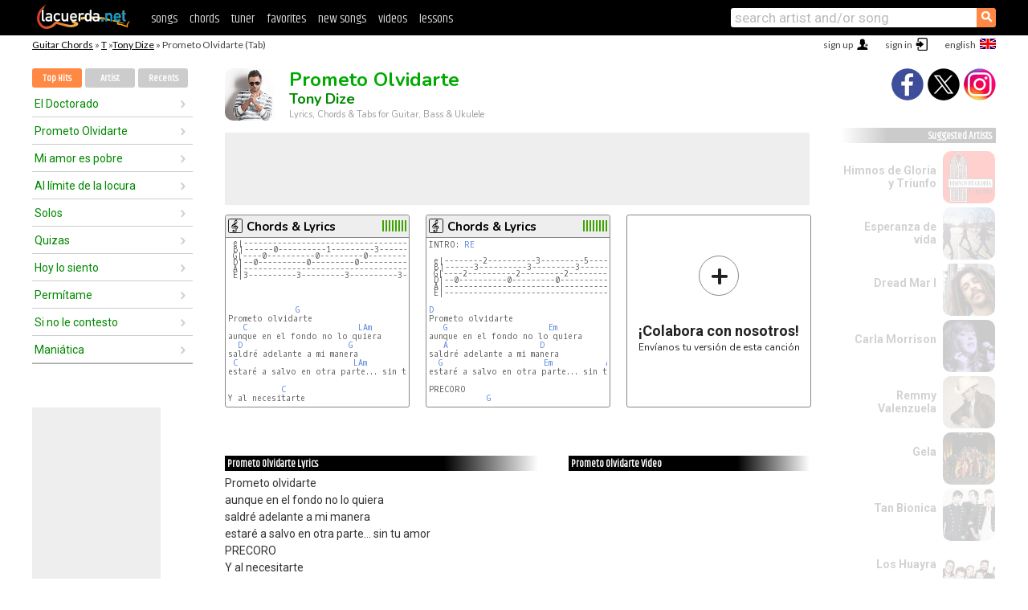

--- FILE ---
content_type: text/html; charset=UTF-8
request_url: https://chords.lacuerda.net/tony_dize/prometo_olvidarte
body_size: 17665
content:
<!DOCTYPE HTML PUBLIC "-//W3C//DTD HTML 4.01 Transitional//EN" "http://www.w3.org/TR/html4/loose.dtd">
<HTML lang='en'>
<HEAD>
<META HTTP-EQUIV="Content-Language" CONTENT="en">
<META HTTP-EQUIV="Content-Type" CONTENT="text/html; charset=UTF-8">
<META HTTP-EQUIV="Content-Script-Type" CONTENT="text/javascript">
<meta name="viewport" content="width=device-width, initial-scale=1.0">
<META NAME="description" CONTENT="Chords of Prometo Olvidarte, Tony Dize: Guitar Tabs & Chords.">
<META NAME="keywords" CONTENT="prometo olvidarte tony dize, prometo olvidarte tony dize chords, lyrics, tab, guitar, bass, ukulele">
<META NAME="date" CONTENT="2026-01-23">
<TITLE>PROMETO OLVIDARTE: Chords & Lyrics for guitar, ukulele, bass & piano (Tony Dize)</TITLE>
<link rel='dns-prefetch' href='https://cdn.lacuerda.net'>
<link rel='dns-prefetch' href='https://www.googletagmanager.com'>
<link rel='dns-prefetch' href='https://fonts.googleapis.com'>
<link rel='dns-prefetch' href='https://fonts.gstatic.com'>
<link rel='dns-prefetch' href='https://cdn.insurads.com'>

<link rel='apple-touch-icon' href='//cdn.lacuerda.net/IMG/lc-favicon-196.png'>
<link rel='icon' href='//cdn.lacuerda.net/IMG/lc-favicon-32.png' type='image/png' sizes='32x32'/>
<link rel='icon' href='//cdn.lacuerda.net/IMG/lc-favicon-192.png' type='image/png' sizes='192x192'/>
<script src="//cdn.lacuerda.net/UTIL/mainJS.js"></script>
<script src='//cdn.lacuerda.net/ARCH/arch.js'></script>
<script src='/LANG/mainJSpatch.php?lang=EN'></script>
<script>
if (decodeURI(DO.cookie).indexOf('lc_stats=1') != -1 || 3 != 1) ADS('https://www.googletagmanager.com/gtag/js?id=UA-8916411-3');
window.dataLayer = window.dataLayer || []; function gtag(){dataLayer.push(arguments);} gtag('js', new Date());
gtag('config', 'UA-8916411-3', {'cookie_domain':'.lacuerda.net'});
var myAds = [{adu:'/37756251/728top', sz:[728, 90], id:'div-gpt-ad-1430236222398-0'}, {adu:'/37756251/160ros', sz:[160,600], id:'div-gpt-ad-1430236222398-1'}, {adu:'/37756251/300bot', sz:[300,250], id:'div-gpt-ad-1430236222398-2'}]; 

function tOpen(v) { ff = 'tony_dize/prometo_olvidarte';sOpen(ff,v); } banTxtExp='Tony Dize'; movilVer='r=tdiz020';
</script>
<script async='async' src='https://www.googletagservices.com/tag/js/gpt.js'></script>
<script async='async' src="//acordes.lacuerda.net/UTIL/pb.js"></script>
<script async='async' src="//acordes.lacuerda.net/UTIL/pb_imp.js"></script>
<script async src="https://cdn.insurads.com/bootstrap/55QXK4XS.js"></script>


<LINK href="//acordes.lacuerda.net/UTIL/estilo.css" rel="stylesheet" type="text/css">
<meta property="og:site_name" content="LaCuerda.net" />
<meta property="og:type" content="website" />
<meta property="og:image" content="https://lacuerda.net/Promo/lcicon.gif" />
<meta property="og:url" content="https://chords.lacuerda.net/tony_dize/prometo_olvidarte" />
<meta property="og:title" content="PROMETO OLVIDARTE: Chords & Lyrics for guitar, ukulele, bass & piano (Tony Dize)" />
<script type="application/ld+json">
{"@context":"http://schema.org","@type":"MusicRecording","byArtist": { "@context":"http://schema.org", "@type":"MusicGroup", "name":"Tony Dize", "url":"https://chords.lacuerda.net/tony_dize/" },
"name":"Prometo Olvidarte", "url":"https://chords.lacuerda.net/tony_dize/prometo_olvidarte",
"description":"Chords of Prometo Olvidarte, Tony Dize: Guitar Tabs & Chords.",
"datePublished":"2026-01-23", "dateModified":"2026-01-23"}
</script>
<script type="application/ld+json">
{ "@context":"http://schema.org", "@type":"CreativeWork", "name":"Prometo Olvidarte" }
</script>
<script type="application/ld+json">
{ "@context": "http://schema.org", "@type": "BreadcrumbList", "itemListElement": [ 
  { "@type": "ListItem", "position": 1, "item": { "@id": "https://chords.lacuerda.net/tabs/t/", "name": "T" } },
  { "@type": "ListItem", "position": 2, "item": { "@id": "https://chords.lacuerda.net/tony_dize/", "name": "Tony Dize" } },
  { "@type": "ListItem", "position": 3, "item": { "@id": "https://chords.lacuerda.net/tony_dize/prometo_olvidarte", "name": "Prometo Olvidarte" }}
]}
</script>
<link rel='canonical' href='https://acordes.lacuerda.net/tony_dize/prometo_olvidarte' />
<link rel='alternate' hreflang='es' href='https://acordes.lacuerda.net/tony_dize/prometo_olvidarte' />
<link rel='alternate' hreflang='en' href='https://chords.lacuerda.net/tony_dize/prometo_olvidarte' />
<link rel='alternate' hreflang='pt' href='https://cifras.lacuerda.net/tony_dize/prometo_olvidarte' />
<script src="//lacuerda.net/UTIL/cal.php?c=tdiz020"></script>
<script>function rLaunch() { if (typeof(rLoaded) == 'undefined') setTimeout('rLaunch()', 50); else rLoaded(); }</script>
<meta property="og:description" content="Prometo olvidarte aunque en el fondo no lo quiera saldré adelante a mi manera estaré a salvo en otra parte... sin tu amor  PRECORO Y al necesitarte " />  <style>#ban728 { border:0 }#r_main td.c2 a { font-size:14px }#r_main td.c2 div { font-size:14px }</style>
</HEAD>

<BODY onload="; bidStart();">
<div id='mTopCont'></div>
<div id='mMask' style='display:none'></div>
<div id='mHead'>
	<div class='mhTit' ><a href='/tabs/'>Guitar Chords</a> &raquo <a href=/tabs/t/>T</a> &raquo;<a href=/tony_dize/>Tony Dize</a> &raquo; Prometo Olvidarte (Tab)</div>
</div>
<script>mShTop();</script>
<div id='mCols'><div id='mLeft'>
<div id='mlMenu'>
<div class='mlTit tlTit'>
<a id='mlOpt1' class='sel' href='javascript:showPops()'>Top Hits</a>
<a id='mlOpt2' href='javascript:bandList("tony_dize", 0)'>Artist</a>
<a id='mlOpt3' href='javascript:listHist()'>Recents</a>
</div>
<div id='tNav' class='tNav'><div class='rList'><ul><li onclick='w.location="el_doctorado"'><a href='el_doctorado'>El Doctorado</a></li><li onclick='w.location="prometo_olvidarte"'><a href='prometo_olvidarte'>Prometo Olvidarte</a></li><li onclick='w.location="mi_amor_es_pobre"'><a href='mi_amor_es_pobre'>Mi amor es pobre</a></li><li onclick='w.location="al_limite_de_la_locura"'><a href='al_limite_de_la_locura'>Al límite de la locura</a></li><li onclick='w.location="solos"'><a href='solos'>Solos</a></li><li onclick='w.location="quizas"'><a href='quizas'>Quizas</a></li><li onclick='w.location="hoy_lo_siento"'><a href='hoy_lo_siento'>Hoy lo siento</a></li><li onclick='w.location="permitame"'><a href='permitame'>Permítame</a></li><li onclick='w.location="si_no_le_contesto"'><a href='si_no_le_contesto'>Si no le contesto</a></li><li onclick='w.location="maniatica"'><a href='maniatica'>Maniática</a></li></ul></div></div>

<div id=mSwitch style="display:none"></div>
</div>
<div id=ban160><div id='div-gpt-ad-1430236222398-1' style='height:600px; width:160px;'><script>googletag.cmd.push(function() { googletag.display('div-gpt-ad-1430236222398-1'); });</script></div></div><button ontouchstart="aBmark(); return false;" onclick="aBmark()" class=a_bmark>Add LaCuerda to<br>your bookmarks</button></div>

<div class='mBody'>
 
<div id='t_loader' class='rLoader' style='display:none'></div>
<form name=fcol method=get charset='utf-8' action='//lacuerda.net//Evolucion/envio/'><input type=hidden name=status value='P'><input type=hidden name=req_band value='Tony Dize'><input type=hidden name=req_rola value='Prometo Olvidarte'></form>
<script>fcol=DO.forms.fcol; var mLoginAct = null;function colab(b,r) { if (LC_USER==null || LC_USER == '') { mLoginAct=function() {fcol.submit();}; mLogin(); } else fcol.submit(); }</script>
<img src='//cdn.lacuerda.net/FOTOS/tony_dize.jpg' class='bFoto'><div id=r_head><H1>Prometo Olvidarte <br><A href="./">Tony Dize</A></H1><H2>Lyrics, Chords & Tabs for Guitar, Bass & Ukulele</H2></div>
<div class=clear></div><div id=ban728><div id='div-gpt-ad-1430236222398-0'><script>googletag.cmd.push(function() { googletag.display('div-gpt-ad-1430236222398-0'); });</script></div></div>
<div id=a_cont><div id='rThumbs' class='rThumbs'><ul>
<li id='liElm2' onclick='tOpen(2)'><div class='rtHead'><div class='tipoIcon tiR'></div><div class='rtLabel'><a href='prometo_olvidarte-2.shtml'>Chords & Lyrics</a></div><div id='cal2' class='mCalImg rtMejor'></div></div>
<div class='rtBody'><pre><em> e|------------------------------------------</em>
<em> B|------0----------1---------3----------1---</em>
<em> G|----0----------0---------0----------0-----</em>
<em> D|--0----------0---------0----------0-------</em>
<em> A|------------------------------------------</em>
<em> E|3----------3---------3----------3---------</em>



              <A>G</A>
Prometo olvidarte
   <A>C</A>                       <A>LAm</A>
aunque en el fondo no lo quiera
  <A>D</A>                      <A>G</A>
saldré adelante a mi manera
 <A>C</A>                        <A>LAm</A>            <A>D</A>
estaré a salvo en otra parte... sin tu amor

           <A>C</A>
Y al necesitarte
</pre></div></li>

<li id='liElm1' onclick='tOpen(1)'><div class='rtHead'><div class='tipoIcon tiR'></div><div class='rtLabel'><a href='prometo_olvidarte.shtml'>Chords & Lyrics</a></div><div id='cal1' class='mCalImg rtMejor'></div></div>
<div class='rtBody'><pre>INTRO: <A>RE</A>

<em> e|--------2----------3---------5----------2-</em>
<em> B|------3----------3---------3----------3---</em>
<em> G|----2----------2---------2----------2-----</em>
<em> D|--0----------0---------0----------0-------</em>
<em> A|------------------------------------------</em>
<em> E|------------------------------------------</em>

<A>D</A>
Prometo olvidarte
   <A>G</A>                     <A>Em</A>
aunque en el fondo no lo quiera
   <A>A</A>                   <A>D</A>
saldré adelante a mi manera
  <A>G</A>                     <A>Em</A>           <A>A</A>
estaré a salvo en otra parte... sin tu amor

PRECORO
            <A>G</A>
</pre></div></li>

<li id='rInvCol' onclick='alert("hola")'><div class='ricPlus'>&plus;</div><em>¡Colabora con nosotros!</em><br>Envíanos tu versión de esta canción</li>
</ul><br clear='all'></div>
<script>vList=[]</script>
<div id=banTxt></div>
</div>
<div id='rLeftCol'>
<div class=a_tit>Prometo Olvidarte Lyrics</div><div class=rLetra>Prometo olvidarte<br>
aunque en el fondo no lo quiera<br>
saldré adelante a mi manera<br>
estaré a salvo en otra parte... sin tu amor<br>
PRECORO<br>
Y al necesitarte<br>
descubro que soy débil, no puedo<br>
llamarte aunque se me caiga el suelo<br>
duele quererte hoy que estas ya tan lejos<br>
fingir fue perfecto pero<br>
Aunque me hiere<br>
aunque en mi cielo no hay sol y solo llueve<br>
Lo que hace tiempo se perdió a veces duele<br>
nos toca aceptar que el tiempo vuele<br>
por más que intentes tarde o temprano muere<br>
No dejare  que tu amor vuelva y me deje<br>
lo que hace tiempo se perdió a veces duele<br>
nos toca aceptar que el tiempo vuele<br>
Mi amor adiós good bye<br>
Me hizo daño amarte<br>
viviendo solo a tu manera<br>
yo te entregue la vida entera<br>
y ahora me toca dejarte<br>
PRECORO<br>
Querer olvidarte<br>
Verte en cualquier parte<br>
Aunque estoy pretendiendo para no recordarme<br>
Como tú eras antes, duele extrañarte<br>
Donde existe el dolor puede amor refugiarse<br>
Diciendo Adiós<br>
Aunque en mi cielo no hay sol y solo llueve<br>
Lo que hace tiempo se perdió a veces duele<br>
nos toca aceptar que el tiempo vuele<br>
por más que intentes tarde o temprano muere<br>
No dejare  que tu amor vuelva y me deje<br>
lo que hace tiempo se perdió a veces duele<br>
nos toca aceptar que el tiempo vuele<br>
Mi amor adiós good bye<br>
No volveré a llamarte<br>
si te vas, te vas, me ves por última vez<br>
cuando despiertes vacía en tu soledad<br>
yo no estaré<br>
Aunque me hiere<br>
aunque en mi cielo no hay sol y solo llueve<br>
Lo que hace tiempo se perdió a veces duele<br>
nos toca aceptar que el tiempo vuele<br>
por más que intentes tarde o temprano muere<br>
No dejare  que tu amor vuelva y me deje<br>
lo que hace tiempo se perdió a veces duele<br>
nos toca aceptar que el tiempo vuele<br>
Mi amor adiós good bye<br>
Adjunto link de la canción:<br>
http://www.youtube.com/watch?v=Q48-lCCiHLA</div><br>
</div>
<div id='rRightCol'>
<div class='a_tit r_vtit'>Prometo Olvidarte Video</div><center>
<iframe id=ytFrame style="width:300px; height:240px" frameborder=0 allowfullscreen></iframe><script>ytVid = "//www.youtube.com/embed/fxUbf4U5BCo"</script><a class='a_rlink r_vrlink' href="//videos.lacuerda.net/tony_dize/prometo_olvidarte">[watch more videos]</A><br><br>
<ul class='a_extra r_extra'><li>Extras</li>
<li><A href="https://lacuerda.net/Recursos/acordes/">Guitar Chords</A></li>
<li><A href="https://lacuerda.net/Recursos/afinador/">Afinador de Guitarra</A></li>
<li><A href="https://lacuerda.net/blog.php">Blog de LaCuerda <sup style='color:#a00; font-weight:bold'>¡nuevo!</sup></A></li>
<li><A href="https://lacuerda.net/Recursos/cursoguitarra/">Aprender a tocar Guitarra</A></li>
<li><A href="https://lacuerda.net/Evolucion/">Acordes Guitarra</A></li>
</ul>
</center><ul class='a_extra a_otras'><li>Other songs from Tony Dize</li>
<li><a href=super_he769roe>Super He&#769;roe, Tony Dize</A></li>
<li><a href=permitame>Permítame, Tony Dize</A></li>
<li><a href=agarrala>Agárrala, Tony Dize</A></li>
<li><a href=pa_darle>Pa' Darle, Tony Dize</A></li>
<li><a href=envuelvete>Envuélvete, Tony Dize</A></li>
</ul>
<A class=a_rlink href="/tony_dize/">[see all songs]</A>
</div><br clear=all><br>
<ul class=a_extra>
<li>Other interesting songs</li>
<li><a href=/grupo_la_noche/en_un_pequenio_motel>Chords of En un pequeño motel</A></li><li><a href=/grupo_firme/con_la_falta_que_me_haces>Chords of Con la falta que me haces</A></li><li><a href=/grupo_cali/que_bonito>Chords of Que Bonito</A></li><li><a href=/grupo_5/ya_me_olvide_de_tu_amor>Chords of Ya me olvidé de tu amor</A></li><li><a href=/grupo_5/puro_corazon>Chords of Puro Corazón</A></li><li><a href=/grupo_5/he_nacido_para_amarte>Chords of He nacido para amarte</A></li><li><a href=/gritando_en_silencio/mas_alla_del_horizonte>Chords of Más allá del horizonte</A></li><li><a href=/gloria_trevi/senior_llevame_contigo>Chords of Señor llevame contigo</A></li><li><a href=/gianny/mi_lugar>Chords of Mi Lugar</A></li><li><a href=/gian_marco/tu_y_yo>Chords of Tú y yo</A></li></ul>
<div id='ban300'><div id='div-gpt-ad-1430236222398-2' style='height:250px; width:300px;'><script>googletag.cmd.push(function() { googletag.display('div-gpt-ad-1430236222398-2'); });</script></div></div>
<br clear=all style='height:1px; mrgin:0; padding:0'><center><A class=a_rlink style='display:inline' href="//acordes.lacuerda.net/tony_dize/prometo_olvidarte">[Prometo Olvidarte acordes]</A><A class=a_rlink style='display:inline' href="//cifras.lacuerda.net/tony_dize/prometo_olvidarte">[Prometo Olvidarte cifra]</A></center></div><div id='mRight'>
<div id='mrShare'><div class='shareBut insta' onclick='w.location="//instagram.com/lacuerdanet/"'></div><div class='shareBut tweet' onclick='tShare(1)'></div><div class='shareBut fbook' onclick='tShare(0)'></div></div>
<div class='mrPopList'><div class='a_tit'>Suggested Artists</div><ul>
<li onclick='window.location="/EN/himnos_de_gloria_y_triunfo/"'><div><a href='/EN/himnos_de_gloria_y_triunfo/'>Himnos de Gloria y Triunfo</a></div><img src='//cdn.lacuerda.net/FOTOS/himnos_de_gloria_y_triunfo.jpg' class='bFoto'></li>
<li onclick='window.location="/EN/esperanza_de_vida/"'><div><a href='/EN/esperanza_de_vida/'>Esperanza de vida</a></div><img src='//cdn.lacuerda.net/FOTOS/esperanza_de_vida.jpg' class='bFoto'></li>
<li onclick='window.location="/EN/dread_mar_i/"'><div><a href='/EN/dread_mar_i/'>Dread Mar I</a></div><img src='//cdn.lacuerda.net/FOTOS/dread_mar_i.jpg' class='bFoto'></li>
<li onclick='window.location="/EN/carla_morrison/"'><div><a href='/EN/carla_morrison/'>Carla Morrison</a></div><img src='//cdn.lacuerda.net/FOTOS/carla_morrison.jpg' class='bFoto'></li>
<li onclick='window.location="/EN/remmy_valenzuela/"'><div><a href='/EN/remmy_valenzuela/'>Remmy Valenzuela</a></div><img src='//cdn.lacuerda.net/FOTOS/remmy_valenzuela.jpg' class='bFoto'></li>
<li onclick='window.location="/EN/gela/"'><div><a href='/EN/gela/'>Gela</a></div><img src='//cdn.lacuerda.net/FOTOS/gela.jpg' class='bFoto'></li>
<li onclick='window.location="/EN/tan_bionica/"'><div><a href='/EN/tan_bionica/'>Tan Bionica</a></div><img src='//cdn.lacuerda.net/FOTOS/tan_bionica.jpg' class='bFoto'></li>
<li onclick='window.location="/EN/huayra/"'><div><a href='/EN/huayra/'>Los Huayra</a></div><img src='//cdn.lacuerda.net/FOTOS/huayra.jpg' class='bFoto'></li>
<li onclick='window.location="/EN/steve_green/"'><div><a href='/EN/steve_green/'>Steve Green</a></div><img src='//cdn.lacuerda.net/FOTOS/steve_green.jpg' class='bFoto'></li>
<li onclick='window.location="/EN/leonel_garcia/"'><div><a href='/EN/leonel_garcia/'>Leonel García</a></div><img src='//cdn.lacuerda.net/FOTOS/leonel_garcia.jpg' class='bFoto'></li>
</ul></div>
<script>rLaunch(); aStats('rola')</script>
</div>
</div>
<div id='ban320'>
<div id='div-gpt-ad-1430236222398-3' style='height:50px; width:320px;'><script>googletag.cmd.push(function() { googletag.display('div-gpt-ad-1430236222398-3'); });</script></div></div>
<div id='mBot'>
<b>&copy;</b> LaCuerda<font color=#a0a0a0>.net</font> &middot <a href=//lacuerda.net/Extras/legal.php>legal notice</a> &middot; <a href=//lacuerda.net/Extras/privpol.php>privacy</a> &middot; <a title='Acordes de Guitarra' href='//lacuerda.net/'>es</a>
 &middot; <a title='Guitar Chords' href='//chords.lacuerda.net/'>en</a>
 &middot; <a title='Cifras de Violão' href='//cifras.lacuerda.net/'>pt</a>
 &middot; <a href=//lacuerda.net/Extras/contacto.php>contact us</a></div>
</body></html>
<font style="font-size:8px">DINAMICO</font>


--- FILE ---
content_type: text/html; charset=utf-8
request_url: https://www.google.com/recaptcha/api2/aframe
body_size: 264
content:
<!DOCTYPE HTML><html><head><meta http-equiv="content-type" content="text/html; charset=UTF-8"></head><body><script nonce="PLnBrDflECcxrPcaS0kirg">/** Anti-fraud and anti-abuse applications only. See google.com/recaptcha */ try{var clients={'sodar':'https://pagead2.googlesyndication.com/pagead/sodar?'};window.addEventListener("message",function(a){try{if(a.source===window.parent){var b=JSON.parse(a.data);var c=clients[b['id']];if(c){var d=document.createElement('img');d.src=c+b['params']+'&rc='+(localStorage.getItem("rc::a")?sessionStorage.getItem("rc::b"):"");window.document.body.appendChild(d);sessionStorage.setItem("rc::e",parseInt(sessionStorage.getItem("rc::e")||0)+1);localStorage.setItem("rc::h",'1769153525194');}}}catch(b){}});window.parent.postMessage("_grecaptcha_ready", "*");}catch(b){}</script></body></html>

--- FILE ---
content_type: text/javascript;charset=utf-8
request_url: https://chords.lacuerda.net/LANG/mainJSpatch.php?lang=EN
body_size: 3859
content:

var LC_LANG = 'EN';

function mShTop() {
	cont =  "<div id='mTop'>";
	cont += "<div id='mtMenuBut' onclick='toogleMenu()'>&nbsp;</div>";
	cont += "<div id='mtLogo'><a href="+LC+"?lang="+LC_LANG+" title='Guitar Tabs & Chords'><img src='//dzxlbnxeq55l2.cloudfront.net/IMG/newlogo.png' ></a></div>";
	cont += "<div class=mtSecs>";
  cont += "<a href='"+LC_ACO+"EN/tabs/' title='Tabs & Chords'>songs</a> &nbsp;&nbsp;&nbsp;&nbsp;";
  cont += "<a href='//lacuerda.net/Recursos/acordes/'>chords</a> &nbsp;&nbsp;&nbsp;&nbsp;";
	cont += "<a href='//lacuerda.net/Recursos/afinador/' title='Guitar Tuner'>tuner</a> &nbsp;&nbsp;&nbsp;&nbsp;";
	cont += "<a href='javascript:goFavs()'>favorites</a> &nbsp;&nbsp;&nbsp;&nbsp;";
	cont += "<a href='"+LC+"/Evolucion/nuevas/'>new songs</a> &nbsp;&nbsp;&nbsp;&nbsp;";
	cont += "<a href='//videos.lacuerda.net'>videos</a> &nbsp;&nbsp;&nbsp;&nbsp;";
	cont += "<a href='"+LC+"/Recursos/'>lessons</a></div>";
	cont += "<div id='mtBusc'><form name='mForm' action='\/busca.php' method='get'><input type=hidden name=canc value=0>";
	cont += "<em onclick='mEnvio()' class='mtBuscImg'><span class='lupa'>&#9906;</span></em>";
	cont += "<input id='mtBuscExp' type='text' name='exp' autocorrect='off' autocapitalize='off' placeholder='search artist and/or song' onfocus='mExpF()' onblur='mExpB()'>";
	cont += "</form></div><em id='mtBuscBut' onclick='toogleBusca()' class='lupaCont'><span class='lupa'>&#9906;</span></em>";
	cont += "</div>";
	HTML('mTopCont',cont);

if (LC_USER!='') {
	out = "<div id='mUsr' style='padding-right:0'><a href='"+LC+"Evolucion/favoritos.php'>my favs</a> &nbsp;<a href='"+LC+"/Usuarios/perfil.php?dest="+LC_USER+"&s=80'>my profile</a> &nbsp;<a href='"+LC+"Usuarios/login.php?action=logout'>sign out</a> &nbsp;&nbsp;"
	out += "&#8592;&nbsp;&nbsp;"+LC_USER;
	out += "<img src='"+LC+"/Usuarios/avatar.php?a="+LC_USER+"&s=80'></div>";
	HTML('mHead',HTML('mHead')+out);
}
else {
	out =  "<div id='mSel'></div>";
  out += "<div id='mLan' class='lanEN' onclick='langChange()'></div>";
	out += "<div id='mLgn' onclick='mLogin()'>sign in</div>";
	out += "<div id='mReg' onclick='w.location=\""+LC+"Usuarios/registro.php\"'>sign up</div>";
	HTML('mHead',HTML('mHead') + out);
}
}

var DICT = {'SENT_BY' : 'sent by', 'BASED_ON' : 'based on', 'BEST_VERSION' : 'best<br>version'};
var tHelps = {};

tTypes = {'R': 'Chords & Lyrics', 'T':'Guitar Tab', 'B':'Bass Tab', 'K':'Piano', 'H':'Harmonica', 'D':'Drums'};
tmTypes = { 'R': '', 'T':'[tab]', 'B':'[bass]', 'K':'[piano]', 'H':'[harmonica]', 'D':'[drums]'};

tHelp = "Show/Hide Tools&nbsp;<br>";
tHelp += "Autoscroll&nbsp;<br>";
tHelp += "Chord Diagrams&nbsp;<br>";
tHelp += "Transpose&nbsp;<br>";
tHelp += "C D E<font size=-1 style='weight:normal'> &rarr; </font>Do Re Mi&nbsp;<br>";
tHelp += "Text Format&nbsp;<br>";

var help = "<span class='helpTit' style='display:block; padding:0; width:100px; height:20px; line-height:20px; margin:7px 0 0 -90px; -webkit-transform-origin:top right; -webkit-transform:rotate(-90deg)'>&nbsp;autoscroll&nbsp;</span>";
tHelps['Desf'] = help;

var help = "<span class='helpTit'>&nbsp;Chord Diagrams&nbsp;</span><br>";
help += "Show / Hide&nbsp;<br>";
help += "Guitar&nbsp;<br>";
help += "Piano&nbsp;<br>";
help += "Ukulele&nbsp;<br>";
help += "Charango&nbsp;<br>";
tHelps['Diag'] = help;

var help = "<span class='helpTit'>&nbsp;Transpose&nbsp;</span><br>";
help += "Up 1 tone&nbsp;<br>";
help += "Up &frac12; tone&nbsp;<br>";
help += "Down &frac12; tone&nbsp;<br>";
help += "Down 1 tone&nbsp;<br>";
help += "Original&nbsp;";
tHelps['Tran'] = help;

var help = "<span class='helpTit'>&nbsp;Text Format&nbsp;</span><br>";
help += "Bigger Font Size&nbsp;<br>";
help += "Smaller Font Size&nbsp;<br>";
help += "Font Family&nbsp;<br>";
help += "Chords' Color&nbsp;<br>";
help += "Back to Default&nbsp;";
tHelps['Form'] = help;



--- FILE ---
content_type: text/javascript; charset=UTF-8
request_url: https://lacuerda.net/UTIL/cal.php?c=tdiz020
body_size: 75
content:
trcal=[];
trcal[0]=['R',9.30,16, 1];
trcal[1]=['R',9.51,21, 2];


--- FILE ---
content_type: application/javascript; charset=utf-8
request_url: https://fundingchoicesmessages.google.com/f/AGSKWxWF24LwqArJmAkkenC9_zlM2CLiGI7_PxpGfFRilT_2mkA7gttjaU3vGOqthFxDG1u1Q30F_1lrePEF96_uo6Z13cs9upBgzQH4U36tvsAne-CHSHV-YewNtAFfF9MntJqOkERjmvV49DAS28os2Eafgj9TrXCluLHVHXKOiDEzhBpKWUVsI1rog_d6/_/adview?-prebid-/eplanningv4.-native-ad./lifelockad.
body_size: -1288
content:
window['664d6111-88f8-4a56-8680-6eed720bc0c3'] = true;